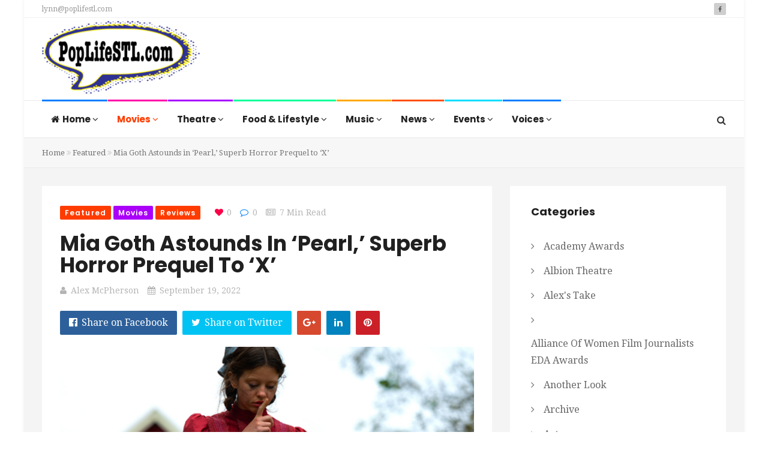

--- FILE ---
content_type: text/html; charset=UTF-8
request_url: https://poplifestl.com/mia-goth-astounds-in-pearl-superb-horror-prequel-to-x/
body_size: 17112
content:
<!DOCTYPE html>
<html lang="en-US" prefix="og: http://ogp.me/ns# fb: http://ogp.me/ns/fb#">
<head>
    <meta charset="UTF-8">
    <meta name="viewport" content="width=device-width, initial-scale=1">
    <meta http-equiv="X-UA-Compatible" content="IE=edge">
    <link rel="profile" href="https://gmpg.org/xfn/11">
    <link rel="pingback" href="https://poplifestl.com/xmlrpc.php">
    <title>Mia Goth Astounds in &#8216;Pearl,&#8217; Superb Horror Prequel to &#8216;X&#8217; &#8211; Pop Life STL</title>
<meta name='robots' content='max-image-preview:large' />
	<style>img:is([sizes="auto" i], [sizes^="auto," i]) { contain-intrinsic-size: 3000px 1500px }</style>
	<link rel='dns-prefetch' href='//www.googletagmanager.com' />
<link rel='dns-prefetch' href='//fonts.googleapis.com' />
<link rel='preconnect' href='https://fonts.gstatic.com' crossorigin />
<link rel="alternate" type="application/rss+xml" title="Pop Life STL &raquo; Feed" href="https://poplifestl.com/feed/" />
<link rel="alternate" type="application/rss+xml" title="Pop Life STL &raquo; Comments Feed" href="https://poplifestl.com/comments/feed/" />
<link rel="alternate" type="application/rss+xml" title="Pop Life STL &raquo; Mia Goth Astounds in &#8216;Pearl,&#8217; Superb Horror Prequel to &#8216;X&#8217; Comments Feed" href="https://poplifestl.com/mia-goth-astounds-in-pearl-superb-horror-prequel-to-x/feed/" />
<style id='wp-emoji-styles-inline-css' type='text/css'>

	img.wp-smiley, img.emoji {
		display: inline !important;
		border: none !important;
		box-shadow: none !important;
		height: 1em !important;
		width: 1em !important;
		margin: 0 0.07em !important;
		vertical-align: -0.1em !important;
		background: none !important;
		padding: 0 !important;
	}
</style>
<link rel='stylesheet' id='wp-block-library-css' href='https://poplifestl.com/wp-includes/css/dist/block-library/style.min.css' type='text/css' media='all' />
<style id='classic-theme-styles-inline-css' type='text/css'>
/*! This file is auto-generated */
.wp-block-button__link{color:#fff;background-color:#32373c;border-radius:9999px;box-shadow:none;text-decoration:none;padding:calc(.667em + 2px) calc(1.333em + 2px);font-size:1.125em}.wp-block-file__button{background:#32373c;color:#fff;text-decoration:none}
</style>
<style id='global-styles-inline-css' type='text/css'>
:root{--wp--preset--aspect-ratio--square: 1;--wp--preset--aspect-ratio--4-3: 4/3;--wp--preset--aspect-ratio--3-4: 3/4;--wp--preset--aspect-ratio--3-2: 3/2;--wp--preset--aspect-ratio--2-3: 2/3;--wp--preset--aspect-ratio--16-9: 16/9;--wp--preset--aspect-ratio--9-16: 9/16;--wp--preset--color--black: #000000;--wp--preset--color--cyan-bluish-gray: #abb8c3;--wp--preset--color--white: #ffffff;--wp--preset--color--pale-pink: #f78da7;--wp--preset--color--vivid-red: #cf2e2e;--wp--preset--color--luminous-vivid-orange: #ff6900;--wp--preset--color--luminous-vivid-amber: #fcb900;--wp--preset--color--light-green-cyan: #7bdcb5;--wp--preset--color--vivid-green-cyan: #00d084;--wp--preset--color--pale-cyan-blue: #8ed1fc;--wp--preset--color--vivid-cyan-blue: #0693e3;--wp--preset--color--vivid-purple: #9b51e0;--wp--preset--gradient--vivid-cyan-blue-to-vivid-purple: linear-gradient(135deg,rgba(6,147,227,1) 0%,rgb(155,81,224) 100%);--wp--preset--gradient--light-green-cyan-to-vivid-green-cyan: linear-gradient(135deg,rgb(122,220,180) 0%,rgb(0,208,130) 100%);--wp--preset--gradient--luminous-vivid-amber-to-luminous-vivid-orange: linear-gradient(135deg,rgba(252,185,0,1) 0%,rgba(255,105,0,1) 100%);--wp--preset--gradient--luminous-vivid-orange-to-vivid-red: linear-gradient(135deg,rgba(255,105,0,1) 0%,rgb(207,46,46) 100%);--wp--preset--gradient--very-light-gray-to-cyan-bluish-gray: linear-gradient(135deg,rgb(238,238,238) 0%,rgb(169,184,195) 100%);--wp--preset--gradient--cool-to-warm-spectrum: linear-gradient(135deg,rgb(74,234,220) 0%,rgb(151,120,209) 20%,rgb(207,42,186) 40%,rgb(238,44,130) 60%,rgb(251,105,98) 80%,rgb(254,248,76) 100%);--wp--preset--gradient--blush-light-purple: linear-gradient(135deg,rgb(255,206,236) 0%,rgb(152,150,240) 100%);--wp--preset--gradient--blush-bordeaux: linear-gradient(135deg,rgb(254,205,165) 0%,rgb(254,45,45) 50%,rgb(107,0,62) 100%);--wp--preset--gradient--luminous-dusk: linear-gradient(135deg,rgb(255,203,112) 0%,rgb(199,81,192) 50%,rgb(65,88,208) 100%);--wp--preset--gradient--pale-ocean: linear-gradient(135deg,rgb(255,245,203) 0%,rgb(182,227,212) 50%,rgb(51,167,181) 100%);--wp--preset--gradient--electric-grass: linear-gradient(135deg,rgb(202,248,128) 0%,rgb(113,206,126) 100%);--wp--preset--gradient--midnight: linear-gradient(135deg,rgb(2,3,129) 0%,rgb(40,116,252) 100%);--wp--preset--font-size--small: 13px;--wp--preset--font-size--medium: 20px;--wp--preset--font-size--large: 36px;--wp--preset--font-size--x-large: 42px;--wp--preset--spacing--20: 0.44rem;--wp--preset--spacing--30: 0.67rem;--wp--preset--spacing--40: 1rem;--wp--preset--spacing--50: 1.5rem;--wp--preset--spacing--60: 2.25rem;--wp--preset--spacing--70: 3.38rem;--wp--preset--spacing--80: 5.06rem;--wp--preset--shadow--natural: 6px 6px 9px rgba(0, 0, 0, 0.2);--wp--preset--shadow--deep: 12px 12px 50px rgba(0, 0, 0, 0.4);--wp--preset--shadow--sharp: 6px 6px 0px rgba(0, 0, 0, 0.2);--wp--preset--shadow--outlined: 6px 6px 0px -3px rgba(255, 255, 255, 1), 6px 6px rgba(0, 0, 0, 1);--wp--preset--shadow--crisp: 6px 6px 0px rgba(0, 0, 0, 1);}:where(.is-layout-flex){gap: 0.5em;}:where(.is-layout-grid){gap: 0.5em;}body .is-layout-flex{display: flex;}.is-layout-flex{flex-wrap: wrap;align-items: center;}.is-layout-flex > :is(*, div){margin: 0;}body .is-layout-grid{display: grid;}.is-layout-grid > :is(*, div){margin: 0;}:where(.wp-block-columns.is-layout-flex){gap: 2em;}:where(.wp-block-columns.is-layout-grid){gap: 2em;}:where(.wp-block-post-template.is-layout-flex){gap: 1.25em;}:where(.wp-block-post-template.is-layout-grid){gap: 1.25em;}.has-black-color{color: var(--wp--preset--color--black) !important;}.has-cyan-bluish-gray-color{color: var(--wp--preset--color--cyan-bluish-gray) !important;}.has-white-color{color: var(--wp--preset--color--white) !important;}.has-pale-pink-color{color: var(--wp--preset--color--pale-pink) !important;}.has-vivid-red-color{color: var(--wp--preset--color--vivid-red) !important;}.has-luminous-vivid-orange-color{color: var(--wp--preset--color--luminous-vivid-orange) !important;}.has-luminous-vivid-amber-color{color: var(--wp--preset--color--luminous-vivid-amber) !important;}.has-light-green-cyan-color{color: var(--wp--preset--color--light-green-cyan) !important;}.has-vivid-green-cyan-color{color: var(--wp--preset--color--vivid-green-cyan) !important;}.has-pale-cyan-blue-color{color: var(--wp--preset--color--pale-cyan-blue) !important;}.has-vivid-cyan-blue-color{color: var(--wp--preset--color--vivid-cyan-blue) !important;}.has-vivid-purple-color{color: var(--wp--preset--color--vivid-purple) !important;}.has-black-background-color{background-color: var(--wp--preset--color--black) !important;}.has-cyan-bluish-gray-background-color{background-color: var(--wp--preset--color--cyan-bluish-gray) !important;}.has-white-background-color{background-color: var(--wp--preset--color--white) !important;}.has-pale-pink-background-color{background-color: var(--wp--preset--color--pale-pink) !important;}.has-vivid-red-background-color{background-color: var(--wp--preset--color--vivid-red) !important;}.has-luminous-vivid-orange-background-color{background-color: var(--wp--preset--color--luminous-vivid-orange) !important;}.has-luminous-vivid-amber-background-color{background-color: var(--wp--preset--color--luminous-vivid-amber) !important;}.has-light-green-cyan-background-color{background-color: var(--wp--preset--color--light-green-cyan) !important;}.has-vivid-green-cyan-background-color{background-color: var(--wp--preset--color--vivid-green-cyan) !important;}.has-pale-cyan-blue-background-color{background-color: var(--wp--preset--color--pale-cyan-blue) !important;}.has-vivid-cyan-blue-background-color{background-color: var(--wp--preset--color--vivid-cyan-blue) !important;}.has-vivid-purple-background-color{background-color: var(--wp--preset--color--vivid-purple) !important;}.has-black-border-color{border-color: var(--wp--preset--color--black) !important;}.has-cyan-bluish-gray-border-color{border-color: var(--wp--preset--color--cyan-bluish-gray) !important;}.has-white-border-color{border-color: var(--wp--preset--color--white) !important;}.has-pale-pink-border-color{border-color: var(--wp--preset--color--pale-pink) !important;}.has-vivid-red-border-color{border-color: var(--wp--preset--color--vivid-red) !important;}.has-luminous-vivid-orange-border-color{border-color: var(--wp--preset--color--luminous-vivid-orange) !important;}.has-luminous-vivid-amber-border-color{border-color: var(--wp--preset--color--luminous-vivid-amber) !important;}.has-light-green-cyan-border-color{border-color: var(--wp--preset--color--light-green-cyan) !important;}.has-vivid-green-cyan-border-color{border-color: var(--wp--preset--color--vivid-green-cyan) !important;}.has-pale-cyan-blue-border-color{border-color: var(--wp--preset--color--pale-cyan-blue) !important;}.has-vivid-cyan-blue-border-color{border-color: var(--wp--preset--color--vivid-cyan-blue) !important;}.has-vivid-purple-border-color{border-color: var(--wp--preset--color--vivid-purple) !important;}.has-vivid-cyan-blue-to-vivid-purple-gradient-background{background: var(--wp--preset--gradient--vivid-cyan-blue-to-vivid-purple) !important;}.has-light-green-cyan-to-vivid-green-cyan-gradient-background{background: var(--wp--preset--gradient--light-green-cyan-to-vivid-green-cyan) !important;}.has-luminous-vivid-amber-to-luminous-vivid-orange-gradient-background{background: var(--wp--preset--gradient--luminous-vivid-amber-to-luminous-vivid-orange) !important;}.has-luminous-vivid-orange-to-vivid-red-gradient-background{background: var(--wp--preset--gradient--luminous-vivid-orange-to-vivid-red) !important;}.has-very-light-gray-to-cyan-bluish-gray-gradient-background{background: var(--wp--preset--gradient--very-light-gray-to-cyan-bluish-gray) !important;}.has-cool-to-warm-spectrum-gradient-background{background: var(--wp--preset--gradient--cool-to-warm-spectrum) !important;}.has-blush-light-purple-gradient-background{background: var(--wp--preset--gradient--blush-light-purple) !important;}.has-blush-bordeaux-gradient-background{background: var(--wp--preset--gradient--blush-bordeaux) !important;}.has-luminous-dusk-gradient-background{background: var(--wp--preset--gradient--luminous-dusk) !important;}.has-pale-ocean-gradient-background{background: var(--wp--preset--gradient--pale-ocean) !important;}.has-electric-grass-gradient-background{background: var(--wp--preset--gradient--electric-grass) !important;}.has-midnight-gradient-background{background: var(--wp--preset--gradient--midnight) !important;}.has-small-font-size{font-size: var(--wp--preset--font-size--small) !important;}.has-medium-font-size{font-size: var(--wp--preset--font-size--medium) !important;}.has-large-font-size{font-size: var(--wp--preset--font-size--large) !important;}.has-x-large-font-size{font-size: var(--wp--preset--font-size--x-large) !important;}
:where(.wp-block-post-template.is-layout-flex){gap: 1.25em;}:where(.wp-block-post-template.is-layout-grid){gap: 1.25em;}
:where(.wp-block-columns.is-layout-flex){gap: 2em;}:where(.wp-block-columns.is-layout-grid){gap: 2em;}
:root :where(.wp-block-pullquote){font-size: 1.5em;line-height: 1.6;}
</style>
<link rel='stylesheet' id='contact-form-7-css' href='https://poplifestl.com/wp-content/plugins/contact-form-7/includes/css/styles.css' type='text/css' media='all' />
<link rel='stylesheet' id='zilla-likes-css' href='https://poplifestl.com/wp-content/plugins/tt-plugin/inc/post-likes/styles/zilla-likes.css' type='text/css' media='all' />
<link rel='stylesheet' id='font-awesome-css' href='https://poplifestl.com/wp-content/themes/trendymag/css/font-awesome.min.css' type='text/css' media='all' />
<link rel='stylesheet' id='bootstrap-css' href='https://poplifestl.com/wp-content/themes/trendymag/css/bootstrap.min.css' type='text/css' media='all' />
<link rel='stylesheet' id='trendymag-plugins-css' href='https://poplifestl.com/wp-content/themes/trendymag/css/plugins.css' type='text/css' media='all' />
<link rel='stylesheet' id='trendymag-print-css' href='https://poplifestl.com/wp-content/themes/trendymag/css/print.css' type='text/css' media='print' />
<link rel='stylesheet' id='stylesheet-css' href='https://poplifestl.com/wp-content/themes/trendymag-child/style.css' type='text/css' media='all' />
<link rel='stylesheet' id='trendymag-custom-style-css' href='https://poplifestl.com/wp-content/themes/trendymag/custom-style.php' type='text/css' media='all' />
<link rel='stylesheet' id='trendymag-parent-style-css' href='https://poplifestl.com/wp-content/themes/trendymag/style.css' type='text/css' media='all' />
<link rel='stylesheet' id='trendymag-child-style-css' href='https://poplifestl.com/wp-content/themes/trendymag-child/style.css' type='text/css' media='all' />
<link rel='stylesheet' id='tt-trendyicon-css' href='https://poplifestl.com/wp-content/plugins/tt-plugin/css/trendyicon.css' type='text/css' media='all' />
<link rel='stylesheet' id='tt-style-css' href='https://poplifestl.com/wp-content/plugins/tt-plugin/css/style.css' type='text/css' media='all' />
<link rel="preload" as="style" href="https://fonts.googleapis.com/css?family=Droid%20Serif:400%7CPoppins:100,200,300,400,500,600,700,800,900,100italic,200italic,300italic,400italic,500italic,600italic,700italic,800italic,900italic&#038;display=swap" /><link rel="stylesheet" href="https://fonts.googleapis.com/css?family=Droid%20Serif:400%7CPoppins:100,200,300,400,500,600,700,800,900,100italic,200italic,300italic,400italic,500italic,600italic,700italic,800italic,900italic&#038;display=swap" media="print" onload="this.media='all'"><noscript><link rel="stylesheet" href="https://fonts.googleapis.com/css?family=Droid%20Serif:400%7CPoppins:100,200,300,400,500,600,700,800,900,100italic,200italic,300italic,400italic,500italic,600italic,700italic,800italic,900italic&#038;display=swap" /></noscript><script type="text/javascript" src="https://poplifestl.com/wp-includes/js/jquery/jquery.min.js" id="jquery-core-js"></script>
<script type="text/javascript" src="https://poplifestl.com/wp-includes/js/jquery/jquery-migrate.min.js" id="jquery-migrate-js"></script>
<script type="text/javascript" id="zilla-likes-js-extra">
/* <![CDATA[ */
var zilla_likes = {"ajaxurl":"https:\/\/poplifestl.com\/wp-admin\/admin-ajax.php"};
/* ]]> */
</script>
<script type="text/javascript" src="https://poplifestl.com/wp-content/plugins/tt-plugin/inc/post-likes/scripts/zilla-likes.js" id="zilla-likes-js"></script>

<!-- Google tag (gtag.js) snippet added by Site Kit -->
<!-- Google Analytics snippet added by Site Kit -->
<script type="text/javascript" src="https://www.googletagmanager.com/gtag/js?id=GT-MBH4H65V" id="google_gtagjs-js" async></script>
<script type="text/javascript" id="google_gtagjs-js-after">
/* <![CDATA[ */
window.dataLayer = window.dataLayer || [];function gtag(){dataLayer.push(arguments);}
gtag("set","linker",{"domains":["poplifestl.com"]});
gtag("js", new Date());
gtag("set", "developer_id.dZTNiMT", true);
gtag("config", "GT-MBH4H65V");
 window._googlesitekit = window._googlesitekit || {}; window._googlesitekit.throttledEvents = []; window._googlesitekit.gtagEvent = (name, data) => { var key = JSON.stringify( { name, data } ); if ( !! window._googlesitekit.throttledEvents[ key ] ) { return; } window._googlesitekit.throttledEvents[ key ] = true; setTimeout( () => { delete window._googlesitekit.throttledEvents[ key ]; }, 5 ); gtag( "event", name, { ...data, event_source: "site-kit" } ); }; 
/* ]]> */
</script>
<link rel="https://api.w.org/" href="https://poplifestl.com/wp-json/" /><link rel="alternate" title="JSON" type="application/json" href="https://poplifestl.com/wp-json/wp/v2/posts/5831" /><link rel="EditURI" type="application/rsd+xml" title="RSD" href="https://poplifestl.com/xmlrpc.php?rsd" />
<link rel="canonical" href="https://poplifestl.com/mia-goth-astounds-in-pearl-superb-horror-prequel-to-x/" />
<link rel="alternate" title="oEmbed (JSON)" type="application/json+oembed" href="https://poplifestl.com/wp-json/oembed/1.0/embed?url=https%3A%2F%2Fpoplifestl.com%2Fmia-goth-astounds-in-pearl-superb-horror-prequel-to-x%2F" />
<link rel="alternate" title="oEmbed (XML)" type="text/xml+oembed" href="https://poplifestl.com/wp-json/oembed/1.0/embed?url=https%3A%2F%2Fpoplifestl.com%2Fmia-goth-astounds-in-pearl-superb-horror-prequel-to-x%2F&#038;format=xml" />
<meta name="generator" content="Redux 4.5.8" /><meta property="fb:app_id" content="623007141830676"/><meta name="generator" content="Site Kit by Google 1.163.0" /><meta name="generator" content="Powered by WPBakery Page Builder - drag and drop page builder for WordPress."/>
<style type="text/css">.saboxplugin-wrap{-webkit-box-sizing:border-box;-moz-box-sizing:border-box;-ms-box-sizing:border-box;box-sizing:border-box;border:1px solid #eee;width:100%;clear:both;display:block;overflow:hidden;word-wrap:break-word;position:relative}.saboxplugin-wrap .saboxplugin-gravatar{float:left;padding:0 20px 20px 20px}.saboxplugin-wrap .saboxplugin-gravatar img{max-width:100px;height:auto;border-radius:0;}.saboxplugin-wrap .saboxplugin-authorname{font-size:18px;line-height:1;margin:20px 0 0 20px;display:block}.saboxplugin-wrap .saboxplugin-authorname a{text-decoration:none}.saboxplugin-wrap .saboxplugin-authorname a:focus{outline:0}.saboxplugin-wrap .saboxplugin-desc{display:block;margin:5px 20px}.saboxplugin-wrap .saboxplugin-desc a{text-decoration:underline}.saboxplugin-wrap .saboxplugin-desc p{margin:5px 0 12px}.saboxplugin-wrap .saboxplugin-web{margin:0 20px 15px;text-align:left}.saboxplugin-wrap .sab-web-position{text-align:right}.saboxplugin-wrap .saboxplugin-web a{color:#ccc;text-decoration:none}.saboxplugin-wrap .saboxplugin-socials{position:relative;display:block;background:#fcfcfc;padding:5px;border-top:1px solid #eee}.saboxplugin-wrap .saboxplugin-socials a svg{width:20px;height:20px}.saboxplugin-wrap .saboxplugin-socials a svg .st2{fill:#fff; transform-origin:center center;}.saboxplugin-wrap .saboxplugin-socials a svg .st1{fill:rgba(0,0,0,.3)}.saboxplugin-wrap .saboxplugin-socials a:hover{opacity:.8;-webkit-transition:opacity .4s;-moz-transition:opacity .4s;-o-transition:opacity .4s;transition:opacity .4s;box-shadow:none!important;-webkit-box-shadow:none!important}.saboxplugin-wrap .saboxplugin-socials .saboxplugin-icon-color{box-shadow:none;padding:0;border:0;-webkit-transition:opacity .4s;-moz-transition:opacity .4s;-o-transition:opacity .4s;transition:opacity .4s;display:inline-block;color:#fff;font-size:0;text-decoration:inherit;margin:5px;-webkit-border-radius:0;-moz-border-radius:0;-ms-border-radius:0;-o-border-radius:0;border-radius:0;overflow:hidden}.saboxplugin-wrap .saboxplugin-socials .saboxplugin-icon-grey{text-decoration:inherit;box-shadow:none;position:relative;display:-moz-inline-stack;display:inline-block;vertical-align:middle;zoom:1;margin:10px 5px;color:#444;fill:#444}.clearfix:after,.clearfix:before{content:' ';display:table;line-height:0;clear:both}.ie7 .clearfix{zoom:1}.saboxplugin-socials.sabox-colored .saboxplugin-icon-color .sab-twitch{border-color:#38245c}.saboxplugin-socials.sabox-colored .saboxplugin-icon-color .sab-behance{border-color:#003eb0}.saboxplugin-socials.sabox-colored .saboxplugin-icon-color .sab-deviantart{border-color:#036824}.saboxplugin-socials.sabox-colored .saboxplugin-icon-color .sab-digg{border-color:#00327c}.saboxplugin-socials.sabox-colored .saboxplugin-icon-color .sab-dribbble{border-color:#ba1655}.saboxplugin-socials.sabox-colored .saboxplugin-icon-color .sab-facebook{border-color:#1e2e4f}.saboxplugin-socials.sabox-colored .saboxplugin-icon-color .sab-flickr{border-color:#003576}.saboxplugin-socials.sabox-colored .saboxplugin-icon-color .sab-github{border-color:#264874}.saboxplugin-socials.sabox-colored .saboxplugin-icon-color .sab-google{border-color:#0b51c5}.saboxplugin-socials.sabox-colored .saboxplugin-icon-color .sab-html5{border-color:#902e13}.saboxplugin-socials.sabox-colored .saboxplugin-icon-color .sab-instagram{border-color:#1630aa}.saboxplugin-socials.sabox-colored .saboxplugin-icon-color .sab-linkedin{border-color:#00344f}.saboxplugin-socials.sabox-colored .saboxplugin-icon-color .sab-pinterest{border-color:#5b040e}.saboxplugin-socials.sabox-colored .saboxplugin-icon-color .sab-reddit{border-color:#992900}.saboxplugin-socials.sabox-colored .saboxplugin-icon-color .sab-rss{border-color:#a43b0a}.saboxplugin-socials.sabox-colored .saboxplugin-icon-color .sab-sharethis{border-color:#5d8420}.saboxplugin-socials.sabox-colored .saboxplugin-icon-color .sab-soundcloud{border-color:#995200}.saboxplugin-socials.sabox-colored .saboxplugin-icon-color .sab-spotify{border-color:#0f612c}.saboxplugin-socials.sabox-colored .saboxplugin-icon-color .sab-stackoverflow{border-color:#a95009}.saboxplugin-socials.sabox-colored .saboxplugin-icon-color .sab-steam{border-color:#006388}.saboxplugin-socials.sabox-colored .saboxplugin-icon-color .sab-user_email{border-color:#b84e05}.saboxplugin-socials.sabox-colored .saboxplugin-icon-color .sab-tumblr{border-color:#10151b}.saboxplugin-socials.sabox-colored .saboxplugin-icon-color .sab-twitter{border-color:#0967a0}.saboxplugin-socials.sabox-colored .saboxplugin-icon-color .sab-vimeo{border-color:#0d7091}.saboxplugin-socials.sabox-colored .saboxplugin-icon-color .sab-windows{border-color:#003f71}.saboxplugin-socials.sabox-colored .saboxplugin-icon-color .sab-whatsapp{border-color:#003f71}.saboxplugin-socials.sabox-colored .saboxplugin-icon-color .sab-wordpress{border-color:#0f3647}.saboxplugin-socials.sabox-colored .saboxplugin-icon-color .sab-yahoo{border-color:#14002d}.saboxplugin-socials.sabox-colored .saboxplugin-icon-color .sab-youtube{border-color:#900}.saboxplugin-socials.sabox-colored .saboxplugin-icon-color .sab-xing{border-color:#000202}.saboxplugin-socials.sabox-colored .saboxplugin-icon-color .sab-mixcloud{border-color:#2475a0}.saboxplugin-socials.sabox-colored .saboxplugin-icon-color .sab-vk{border-color:#243549}.saboxplugin-socials.sabox-colored .saboxplugin-icon-color .sab-medium{border-color:#00452c}.saboxplugin-socials.sabox-colored .saboxplugin-icon-color .sab-quora{border-color:#420e00}.saboxplugin-socials.sabox-colored .saboxplugin-icon-color .sab-meetup{border-color:#9b181c}.saboxplugin-socials.sabox-colored .saboxplugin-icon-color .sab-goodreads{border-color:#000}.saboxplugin-socials.sabox-colored .saboxplugin-icon-color .sab-snapchat{border-color:#999700}.saboxplugin-socials.sabox-colored .saboxplugin-icon-color .sab-500px{border-color:#00557f}.saboxplugin-socials.sabox-colored .saboxplugin-icon-color .sab-mastodont{border-color:#185886}.sabox-plus-item{margin-bottom:20px}@media screen and (max-width:480px){.saboxplugin-wrap{text-align:center}.saboxplugin-wrap .saboxplugin-gravatar{float:none;padding:20px 0;text-align:center;margin:0 auto;display:block}.saboxplugin-wrap .saboxplugin-gravatar img{float:none;display:inline-block;display:-moz-inline-stack;vertical-align:middle;zoom:1}.saboxplugin-wrap .saboxplugin-desc{margin:0 10px 20px;text-align:center}.saboxplugin-wrap .saboxplugin-authorname{text-align:center;margin:10px 0 20px}}body .saboxplugin-authorname a,body .saboxplugin-authorname a:hover{box-shadow:none;-webkit-box-shadow:none}a.sab-profile-edit{font-size:16px!important;line-height:1!important}.sab-edit-settings a,a.sab-profile-edit{color:#0073aa!important;box-shadow:none!important;-webkit-box-shadow:none!important}.sab-edit-settings{margin-right:15px;position:absolute;right:0;z-index:2;bottom:10px;line-height:20px}.sab-edit-settings i{margin-left:5px}.saboxplugin-socials{line-height:1!important}.rtl .saboxplugin-wrap .saboxplugin-gravatar{float:right}.rtl .saboxplugin-wrap .saboxplugin-authorname{display:flex;align-items:center}.rtl .saboxplugin-wrap .saboxplugin-authorname .sab-profile-edit{margin-right:10px}.rtl .sab-edit-settings{right:auto;left:0}img.sab-custom-avatar{max-width:75px;}.saboxplugin-wrap {margin-top:0px; margin-bottom:0px; padding: 0px 0px }.saboxplugin-wrap .saboxplugin-authorname {font-size:18px; line-height:25px;}.saboxplugin-wrap .saboxplugin-desc p, .saboxplugin-wrap .saboxplugin-desc {font-size:14px !important; line-height:21px !important;}.saboxplugin-wrap .saboxplugin-web {font-size:14px;}.saboxplugin-wrap .saboxplugin-socials a svg {width:18px;height:18px;}</style><style id="trendymag_theme_option-dynamic-css" title="dynamic-css" class="redux-options-output">body{background-color:#ffffff;background-repeat:no-repeat;background-attachment:fixed;background-position:center top;background-size:cover;}</style><noscript><style> .wpb_animate_when_almost_visible { opacity: 1; }</style></noscript>
<!-- START - Open Graph and Twitter Card Tags 3.3.5 -->
 <!-- Facebook Open Graph -->
  <meta property="og:locale" content="en_US"/>
  <meta property="og:site_name" content="Pop Life STL"/>
  <meta property="og:title" content="Mia Goth Astounds in &#039;Pearl,&#039; Superb Horror Prequel to &#039;X&#039;"/>
  <meta property="og:url" content="https://poplifestl.com/mia-goth-astounds-in-pearl-superb-horror-prequel-to-x/"/>
  <meta property="og:type" content="article"/>
  <meta property="og:description" content="By Alex McPherson



Bolstered by a towering performance from Mia Goth, director Ti West’s “Pearl” is a captivating, upsetting, and idiosyncratic horror drama that rivals the brilliance of “X” while standing on its own as a discomforting character study.



Described as a prequel to West’s “X,” rele"/>
  <meta property="og:image" content="https://poplifestl.com/wp-content/uploads/2022/09/pearl-image-2.png"/>
  <meta property="og:image:url" content="https://poplifestl.com/wp-content/uploads/2022/09/pearl-image-2.png"/>
  <meta property="og:image:secure_url" content="https://poplifestl.com/wp-content/uploads/2022/09/pearl-image-2.png"/>
  <meta property="article:published_time" content="2022-09-19T18:01:00-05:00"/>
  <meta property="article:modified_time" content="2022-09-21T23:26:56-05:00" />
  <meta property="og:updated_time" content="2022-09-21T23:26:56-05:00" />
  <meta property="article:section" content="Featured"/>
  <meta property="article:section" content="Movies"/>
  <meta property="article:section" content="Reviews"/>
 <!-- Google+ / Schema.org -->
 <!-- Twitter Cards -->
  <meta name="twitter:title" content="Mia Goth Astounds in &#039;Pearl,&#039; Superb Horror Prequel to &#039;X&#039;"/>
  <meta name="twitter:url" content="https://poplifestl.com/mia-goth-astounds-in-pearl-superb-horror-prequel-to-x/"/>
  <meta name="twitter:description" content="By Alex McPherson



Bolstered by a towering performance from Mia Goth, director Ti West’s “Pearl” is a captivating, upsetting, and idiosyncratic horror drama that rivals the brilliance of “X” while standing on its own as a discomforting character study.



Described as a prequel to West’s “X,” rele"/>
  <meta name="twitter:image" content="https://poplifestl.com/wp-content/uploads/2022/09/pearl-image-2.png"/>
  <meta name="twitter:card" content="summary_large_image"/>
  <meta name="twitter:creator" content="@kbrackett@msn.com"/>
 <!-- SEO -->
 <!-- Misc. tags -->
 <!-- is_singular -->
<!-- END - Open Graph and Twitter Card Tags 3.3.5 -->
	
</head>

<body data-rsssl=1 id="home" class="wp-singular post-template-default single single-post postid-5831 single-format-standard wp-embed-responsive wp-theme-trendymag wp-child-theme-trendymag-child has-header-search menu-colored-border footer-three group-blog has-site-logo has-mobile-logo box-layout wpb-js-composer js-comp-ver-6.1 vc_responsive" itemscope="itemscope" itemtype="https://schema.org/WebPage">
    
    <div id="wrapper">
        
        
<div class="header-wrapper navbar-fixed-top">
    
<div class="header-top-wrapper">
    <div class="container">
        <div class="row">
            <div class="col-md-12">
                <div class="header-top-contents">
                    <div class="contact-info-wrapper">

                                                
                                                
                                                    <div class="contact-info hidden-xs">
                                <ul>
 	<li><a href="/cdn-cgi/l/email-protection#b5d9ccdbdbf5c5dac5d9dcd3d0c6c1d99bd6dad8"><span class="__cf_email__" data-cfemail="dab6a3b4b49aaab5aab6b3bcbfa9aeb6f4b9b5b7">[email&#160;protected]</span></a></li>
</ul>                            </div>
                                            </div>

                                        
                                            <div class="social-links-wrap text-right pull-right">
                            
<div class="social-icon">
    <ul class="list-inline">
                        <li><a href="https://www.facebook.com/venhauscreative"><i class="fa fa-facebook"></i></a></li>
                </ul>
</div>                        </div> <!-- /social-links-wrap -->
                    
                                    </div>
            </div> <!-- .col-md-12 -->
        </div> <!-- .row -->
    </div> <!-- .container -->
</div> <!-- .header-top-wrapper -->
    <div class="brand-wrapper">
        <div class="container">

                            <div class="search-box-wrap visible-xs">
                    <div class="search-icon"></div>
                    <form role="search" method="get" id="searchform" class="search-form" action="https://poplifestl.com/">
        <input type="text" class="form-control" value="" name="s" id="s" placeholder="Search"/>
        <button type="submit"><i class="fa fa-search"></i></button>
        <input type="hidden" value="post" name="post_type" />
    </form>                </div>
            
            <button type="button" class="navbar-toggle">
                <span class="icon-bar"></span>
                <span class="icon-bar"></span>
                <span class="icon-bar"></span>
            </button>

            <div class="row">
                <div class="col-sm-3 clearfix">
                    <div class="navbar-brand">
                        <h1>
                            
<a href="https://poplifestl.com/" title="Pop Life STL">
    
        <img class="site-logo hidden-xs" src="https://poplifestl.com/wp-content/uploads/2018/07/PopLifeSTL_logo_150pdi-e1580434577256.png" data-at2x="https://poplifestl.com/wp-content/uploads/2020/01/PopLifeSTL_logo.png" alt="Pop Life STL"/>

        <img class="site-logo visible-xs" src="https://poplifestl.com/wp-content/uploads/2018/07/PopLifeSTL_logo_150pdi-e1580434577256.png" data-at2x="https://poplifestl.com/wp-content/uploads/2020/01/PopLifeSTL_logo.png" alt="Pop Life STL"/>
        
        
                    
    </a>                        </h1>
                    </div> <!-- .navbar-brand -->
                </div>
                <div class="col-sm-9">
                                    </div> <!-- .col-sm-9 -->
            </div> <!-- .row -->
        </div> <!-- .container -->
    </div>

    <nav class="navbar navbar-default">
        <div class="menu-close visible-xs"><i class="fa fa-times"></i></div>
        <div class="main-menu-wrapper clearfix">
            <div class="container">
                                    <div class="search-box-wrap pull-right hidden-sm hidden-xs">
                        <div class="search-icon"></div>
                        <form role="search" method="get" id="searchform" class="search-form" action="https://poplifestl.com/">
        <input type="text" class="form-control" value="" name="s" id="s" placeholder="Search"/>
        <button type="submit"><i class="fa fa-search"></i></button>
        <input type="hidden" value="post" name="post_type" />
    </form>                    </div>
                                
                <div class="main-menu">
                    <ul id="menu-primary-menu" class="menu nav navbar-nav"><li id="menu-item-333" class="menu-item menu-item-type-post_type menu-item-object-page menu-item-home menu-item-333  has-mega-menu has-mega-menu has-menu-child"><a title="Home" href="https://poplifestl.com/"><i class="fa fa-home"></i>Home <span class="fa fa-angle-down dropdown-menu-trigger" data-toggle="collapse" data-target=".dropdown-menu-333" aria-expanded="false"></span></a><div class="megamenu-wrapper collapse dropdown-menu-333 menu-item-2246 menu-item-depth-0">
</div>
</li>
<li id="menu-item-522" class="menu-item menu-item-type-taxonomy menu-item-object-category current-post-ancestor current-menu-parent current-post-parent menu-item-522  has-mega-menu has-mega-menu has-menu-child"><a title="Movies" href="https://poplifestl.com/category/movies/">Movies <span class="fa fa-angle-down dropdown-menu-trigger" data-toggle="collapse" data-target=".dropdown-menu-522" aria-expanded="false"></span></a><div class="megamenu-wrapper collapse dropdown-menu-522 menu-item-2246 menu-item-depth-0">
</div>
</li>
<li id="menu-item-523" class="menu-item menu-item-type-taxonomy menu-item-object-category menu-item-523  has-mega-menu has-mega-menu has-menu-child"><a title="Theatre" href="https://poplifestl.com/category/theatre/">Theatre <span class="fa fa-angle-down dropdown-menu-trigger" data-toggle="collapse" data-target=".dropdown-menu-523" aria-expanded="false"></span></a><div class="megamenu-wrapper collapse dropdown-menu-523 menu-item-2246 menu-item-depth-0">
</div>
</li>
<li id="menu-item-4769" class="menu-item menu-item-type-taxonomy menu-item-object-category menu-item-4769  has-mega-menu has-mega-menu has-menu-child"><a title="Food &amp; Lifestyle" href="https://poplifestl.com/category/lifestyle/">Food &#038; Lifestyle <span class="fa fa-angle-down dropdown-menu-trigger" data-toggle="collapse" data-target=".dropdown-menu-4769" aria-expanded="false"></span></a><div class="megamenu-wrapper collapse dropdown-menu-4769 menu-item-2246 menu-item-depth-0">
</div>
</li>
<li id="menu-item-4770" class="menu-item menu-item-type-taxonomy menu-item-object-category menu-item-4770  has-mega-menu has-mega-menu has-menu-child"><a title="Music" href="https://poplifestl.com/category/music/">Music <span class="fa fa-angle-down dropdown-menu-trigger" data-toggle="collapse" data-target=".dropdown-menu-4770" aria-expanded="false"></span></a><div class="megamenu-wrapper collapse dropdown-menu-4770 menu-item-2246 menu-item-depth-0">
</div>
</li>
<li id="menu-item-567" class="menu-item menu-item-type-taxonomy menu-item-object-category menu-item-567  has-mega-menu has-mega-menu has-menu-child"><a title="News" href="https://poplifestl.com/category/news/">News <span class="fa fa-angle-down dropdown-menu-trigger" data-toggle="collapse" data-target=".dropdown-menu-567" aria-expanded="false"></span></a><div class="megamenu-wrapper collapse dropdown-menu-567 menu-item-2246 menu-item-depth-0">
</div>
</li>
<li id="menu-item-524" class="menu-item menu-item-type-taxonomy menu-item-object-category menu-item-524  has-mega-menu has-mega-menu has-menu-child"><a title="Events" href="https://poplifestl.com/category/events/">Events <span class="fa fa-angle-down dropdown-menu-trigger" data-toggle="collapse" data-target=".dropdown-menu-524" aria-expanded="false"></span></a><div class="megamenu-wrapper collapse dropdown-menu-524 menu-item-2246 menu-item-depth-0">
</div>
</li>
<li id="menu-item-12571" class="menu-item menu-item-type-taxonomy menu-item-object-category menu-item-12571  has-mega-menu has-mega-menu has-menu-child"><a title="Voices" href="https://poplifestl.com/category/voices/">Voices <span class="fa fa-angle-down dropdown-menu-trigger" data-toggle="collapse" data-target=".dropdown-menu-12571" aria-expanded="false"></span></a><div class="megamenu-wrapper collapse dropdown-menu-12571 menu-item-2246 menu-item-depth-0">
</div>
</li>
</ul>                </div>
            </div><!-- .container-->
        </div> <!-- /navbar-collapse -->
    </nav>

    </div> <!-- .header-wrapper -->
        <div id="page-content-wrapper">
        

<!--page title start-->
<section class="page-title single-page-title" role="banner">
    <div class="container">
                <div class="tt-breadcrumb">
                    <ul class="breadcrumb">
            <li>
                <a href="https://poplifestl.com">Home</a>
            </li>
            <li class="active">
                                <a href="https://poplifestl.com/category/featured/">Featured</a> <span class="raquo"> <i class="fa fa-angle-double-right"></i></span> Mia Goth Astounds in &#8216;Pearl,&#8217; Superb Horror Prequel to &#8216;X&#8217;                  
            </li>
        </ul>
            </div>
    </div><!-- .container -->
</section> <!-- page-title --><div class="news-wrapper content-wrapper single-news single-default">
    <div class="container">
        <div class="row">
            <div class="sidebar-sticky col-md-8 col-sm-12">
                <div id="main" class="posts-content" role="main">
                    
<article id="post-5831" class="post-wrapper post-5831 post type-post status-publish format-standard has-post-thumbnail hentry category-featured category-movies category-reviews tag-alex-mcpherson tag-david-corenswet tag-emma-jenkins-purro tag-matthew-sunderland tag-pearl tag-tandi-wright tag-ti-west" itemscope itemtype="https://schema.org/Article">
    <header class="featured-wrapper">
        <div class="entry-meta">
            <ul class="list-inline">
                <li><span class="posted-in">            <a class="featured" href="https://poplifestl.com/category/featured/" rel="category tag" style="">Featured</a>
                    <a class="movies" href="https://poplifestl.com/category/movies/" rel="category tag" style="background-color: #aa00f9">Movies</a>
                    <a class="reviews" href="https://poplifestl.com/category/reviews/" rel="category tag" style="">Reviews</a>
        </span></li>
                <li>
                                            <span class="right"><a href="#" class="zilla-likes" id="zilla-likes-5831" title="Like this"><span class="zilla-likes-count">0</span> <span class="zilla-likes-postfix"></span></a></span>
                                    </li>
                <li>
                    <span class="post-comments-number">
                        <i class="fa fa-comment-o"></i><a href="https://poplifestl.com/mia-goth-astounds-in-pearl-superb-horror-prequel-to-x/#respond">0</a>                    </span>
                </li>
                <li><span><i class="fa fa-newspaper-o"></i>7 min read</span></li>
            </ul>
        </div>

        <div class="entry-header">
            <h2 class="entry-title">Mia Goth Astounds in &#8216;Pearl,&#8217; Superb Horror Prequel to &#8216;X&#8217;</h2>
        </div><!-- /.entry-header -->
        
        
        <ul class="entry-meta list-inline clearfix">
                            <li>
                    <span class="author vcard">
                        <i class="fa fa-user"></i><a class="url fn n" href="https://poplifestl.com/author/alex/">Alex McPherson</a>                    </span>
                </li>
            
                            <li>
                    <i class="fa fa-calendar"></i><a href="https://poplifestl.com/mia-goth-astounds-in-pearl-superb-horror-prequel-to-x/" rel="bookmark">September 19, 2022</a>
                </li>
            
                    </ul>
    
        
<div class="post-share">
	<ul class="list-inline">
					<!--Facebook-->
			<li>
				<a class="facebook large-btn" href="//www.facebook.com/sharer.php?u=https%3A%2F%2Fpoplifestl.com%2Fmia-goth-astounds-in-pearl-superb-horror-prequel-to-x%2F&amp;t=Mia%20Goth%20Astounds%20in%20%26%238216%3BPearl%2C%26%238217%3B%20Superb%20Horror%20Prequel%20to%20%26%238216%3BX%26%238217%3B" title="Share on Facebook!" target="_blank"><i class="fa fa-facebook-official"></i><span>Share on Facebook</span></a>
			</li>
		
					<!--Twitter-->
			<li>
				<a class="twitter large-btn" href="//twitter.com/home?status=Reading%3A%20https%3A%2F%2Fpoplifestl.com%2Fmia-goth-astounds-in-pearl-superb-horror-prequel-to-x%2F" title="Share on Twitter!" target="_blank"><i class="fa fa-twitter"></i><span>Share on Twitter</span></a>
			</li>
		
					<!--Google Plus-->
			<li>
				<a class="google-plus" href="//plus.google.com/share?url=https%3A%2F%2Fpoplifestl.com%2Fmia-goth-astounds-in-pearl-superb-horror-prequel-to-x%2F" title="Share on Google+!" target="_blank"><i class="fa fa-google-plus"></i></a>
			</li>
		
					<!--Linkedin-->
			<li>
				<a class="linkedin" href="//www.linkedin.com/shareArticle?url=https%3A%2F%2Fpoplifestl.com%2Fmia-goth-astounds-in-pearl-superb-horror-prequel-to-x%2F&amp;mini=true&amp;title=Mia%20Goth%20Astounds%20in%20%26%238216%3BPearl%2C%26%238217%3B%20Superb%20Horror%20Prequel%20to%20%26%238216%3BX%26%238217%3B" title="Share on Linkedin!" target="_blank"><i class="fa fa-linkedin"></i></a>
			</li>
		
					<li>
				<a class="pinterest" href="https://pinterest.com/pin/create/button/?url=https%3A%2F%2Fpoplifestl.com%2Fmia-goth-astounds-in-pearl-superb-horror-prequel-to-x%2F&media=https://poplifestl.com/wp-content/uploads/2022/09/pearl-image-2.png" title="Share on Pinterest!" rel="nofollow" target="_blank"><i class="fa fa-pinterest"></i></a>
			</li>
		
		
		
		
			</ul>
</div> <!-- .post-share -->
            
                    <div class="post-thumbnail">
                <img width="750" height="350" src="https://poplifestl.com/wp-content/uploads/2022/09/pearl-image-2-750x350.png" class="img-responsive wp-post-image" alt="Mia Goth Astounds in &#8216;Pearl,&#8217; Superb Horror Prequel to &#8216;X&#8217;" decoding="async" fetchpriority="high" />                            </div><!-- .post-thumbnail -->
            </header><!-- /.featured-wrapper -->
    
    <div class="blog-content">
        <div class="entry-content">
            
<p>By Alex McPherson</p>



<p>Bolstered by a towering performance from Mia Goth, director Ti West’s “Pearl” is a captivating, upsetting, and idiosyncratic horror drama that rivals the brilliance of “X” while standing on its own as a discomforting character study.</p>



<p>Described as a prequel to West’s “X,” released this spring, “Pearl” takes place in rural Texas during the height of the 1918 Spanish Flu epidemic. A young woman named Pearl (Goth) lives on a homestead with her domineering mother, Ruth (Tandi Wright), and her ailing father (Matthew Sunderland), who cannot move or speak and requires constant attention. Pearl’s husband, Howard, is overseas fighting in the first World War, leaving Pearl confined to the farm with only cows, geese, and one very hungry reptile to keep her company. She dreams of becoming a movie star and leaving her former life behind to chase fame and glory, to Ruth’s disdain.&nbsp;</p>



<p>But all’s not well in paradise. During the film’s hyper-stylized introduction — complete with a sweeping orchestral score, title cards, and camerawork showcasing an idyllic environment bursting with vivid colors with the sun beaming above (the same farm from “X,” in fact, immediately prompting uneasiness) — Pearl dances before an audience of farm animals… only to be interrupted by a goose who waddles into the barn. She calmly stabs it with a pitchfork and feeds it to her “pet” crocodile in the nearby swamp, as one does.</p>



<p>Not allowed to leave the farm, except to pick up medicine for her father, Pearl nevertheless stops by the cinema in town and becomes enraptured by the dancers on screen. She bumps into the charismatic yet manipulative projectionist (David Corenswet), who insists that she’s got what it takes to be up there one day. Pearl’s sister-in-law, Misty (Emma Jenkins-Purro), stops by with her mother to drop off a roast suckling pig — which Ruth refuses to accept, leaving the gnats to consume it on the front porch — and informs Pearl of tryouts for a local dancing troupe, potentially giving her the chance to finally prove her talent. With her heart racing and Ruth growing increasingly hostile, tensions continue to escalate, reaching a fever pitch that results in copious amounts of blood, sweat, and tears, as Pearl most certainly will <em>not</em> take no for an answer.&nbsp;</p>



<p>Eschewing the throwback ‘70s thrills of “X,” “Pearl” works as a poignant, legitimately disturbing drama, where viewers are encouraged to understand what drives its troubled heroine to murder, all while encountering three-dimensional characters that live and die in shades of gray (and red).</p>



<p>From the very beginning, West establishes an off-kilter world of juxtaposition and the harmless-turned-sinister. “Pearl” resembles a technicolor dreamscape popping with color and warm hues, belying a dark heart — grafting grotesque displays of violence, mental illness, and the absolute darkest humor onto bucolic surroundings. The glossy haze of Old Hollywood combines with sparkles of Pearl’s demented edges — lurid fever-dream hallucinations, victims’ faces reappearing unexpectedly — to chilling effect.</p>



<p>The true star of “Pearl,” though, is Goth (also a producer and co-writer), who imbues a devastating sense of humanity into the character — everything always seems genuine, from heartbreak to fearsome outbursts. Pearl, despite her exaggerated actions, still feels like a grounded human being, held back by her parents and destructive proclivities, attempting to seize a moment to break free from her restrictive world and essentially be reborn. Goth is astonishing, conjuring feelings of sorrow and disquietude in equal measure. One six-minute-plus monologue near the finale, for example, is one of the best acting showcases of 2022 thus far. Viewers witness Pearl experience an unpredictable storm of emotions, emerging as broken and as frightening as ever. Indeed, West isn’t afraid to plant the camera for extended dialogue-driven scenes, where viewers observe her transformation from jovial and upbeat to hurt and volatile first-hand. It’s both dreadfully suspenseful and darkly funny.&nbsp;</p>



<p>The side characters are also given unexpected depth. Ruth, a German immigrant who’s had to sacrifice to provide for the family (caring for her sick husband, who she can never abandon, and guarding against the virus raging everywhere), is weathered by trauma — projecting her insecurities onto Pearl, while also being unsure how to ultimately keep her under control. One fraught dinner sequence in particular, largely lit by flashes of lightning, positions her as a villain — yet, here, again, “Pearl” eerily subverts expectations by putting us in Pearl’s headspace and breaking with a thornier reality.&nbsp;</p>



<p>Sunderland does so much with his eyes alone as Pearl’s father — a man imprisoned by illness, unwillingly trapping others to be guardians, and existing at the whims of their crumbling psyches. Jenkins-Purro is similarly strong as Misty, a poor soul too naive and clueless for her own good. Corenswet brings both a charm and sly malevolence to the unnamed projectionist with questionable intentions.</p>



<p>Like with “X,” West interrogates ideas of how ambition, youth, and delusion can warp and fragment, as well as the connection between sex and violence. Sex becomes another facet of Pearl’s extreme rebellion against her “world” and everyone within it, paired with vicious carnage.</p>



<p>Although the last moments leave a few too many unanswered questions, “Pearl” is brilliant for its empathy, scares, stylization, and top-notch acting all around. It’s a different beast than “X,” but even more memorable, and I can’t wait to see how this trilogy concludes.</p>



<figure class="wp-block-image size-large"><img decoding="async" width="1024" height="538" src="https://www.poplifestl.com/wp-content/uploads/2022/09/Mia-Goth-as-Pearl-1024x538.jpg" alt="" class="wp-image-5842" srcset="https://poplifestl.com/wp-content/uploads/2022/09/Mia-Goth-as-Pearl-1024x538.jpg 1024w, https://poplifestl.com/wp-content/uploads/2022/09/Mia-Goth-as-Pearl-300x158.jpg 300w, https://poplifestl.com/wp-content/uploads/2022/09/Mia-Goth-as-Pearl-768x403.jpg 768w, https://poplifestl.com/wp-content/uploads/2022/09/Mia-Goth-as-Pearl-1140x599.jpg 1140w, https://poplifestl.com/wp-content/uploads/2022/09/Mia-Goth-as-Pearl.jpg 1200w" sizes="(max-width: 1024px) 100vw, 1024px" /><figcaption>Mia Goth as &#8220;Pearl&#8221;</figcaption></figure>



<p><em>&#8220;Pearl&#8221; is a 2022 horror movie directed by Ti West and starring Mia Goth, Matthew Sunderland, David Corenswet, Tandi Wright, and Emma Jenkins-Purro. It is rated R for some strong violence, gore, strong sexual content and graphic nudity and runtime is  ` hour, 43 minutes. It opened in theaters on Sept. 16. Alex&#8217;s Grade: A+ </em></p>
<div id="wpdevar_comment_1" style="width:100%;text-align:left;">
		<span style="padding: 10px;font-size:15px;font-family:Arial,Helvetica Neue,Helvetica,sans-serif;color:#000000;">Facebook Comments</span>
		<div class="fb-comments" data-href="https://poplifestl.com/mia-goth-astounds-in-pearl-superb-horror-prequel-to-x/" data-order-by="social" data-numposts="5" data-width="100%" style="display:block;"></div></div><style>#wpdevar_comment_1 span,#wpdevar_comment_1 iframe{width:100% !important;} #wpdevar_comment_1 iframe{max-height: 100% !important;}</style><div class="saboxplugin-wrap" itemtype="http://schema.org/Person" itemscope itemprop="author"><div class="saboxplugin-tab"><div class="saboxplugin-gravatar"><img alt='Alex McPherson' src='https://secure.gravatar.com/avatar/8ff93982589cffaee0412ea765b2be9fa583704a9afd1475ac93f0b22560faf7?s=100&#038;d=mm&#038;r=g' srcset='https://secure.gravatar.com/avatar/8ff93982589cffaee0412ea765b2be9fa583704a9afd1475ac93f0b22560faf7?s=200&#038;d=mm&#038;r=g 2x' class='avatar avatar-100 photo' height='100' width='100' itemprop="image"/></div><div class="saboxplugin-authorname"><a href="https://poplifestl.com/author/alex/" class="vcard author" rel="author"><span class="fn">Alex McPherson</span></a></div><div class="saboxplugin-desc"><div itemprop="description"><p>Alex McPherson is an unabashed pop culture nerd and a member of the St. Louis Film Critics Association.</p>
</div></div><div class="clearfix"></div></div></div>        </div><!-- .entry-content -->
    </div><!-- /.blog-content -->

    
<div class="post-share">
	<ul class="list-inline">
					<!--Facebook-->
			<li>
				<a class="facebook large-btn" href="//www.facebook.com/sharer.php?u=https%3A%2F%2Fpoplifestl.com%2Fmia-goth-astounds-in-pearl-superb-horror-prequel-to-x%2F&amp;t=Mia%20Goth%20Astounds%20in%20%26%238216%3BPearl%2C%26%238217%3B%20Superb%20Horror%20Prequel%20to%20%26%238216%3BX%26%238217%3B" title="Share on Facebook!" target="_blank"><i class="fa fa-facebook-official"></i><span>Share on Facebook</span></a>
			</li>
		
					<!--Twitter-->
			<li>
				<a class="twitter large-btn" href="//twitter.com/home?status=Reading%3A%20https%3A%2F%2Fpoplifestl.com%2Fmia-goth-astounds-in-pearl-superb-horror-prequel-to-x%2F" title="Share on Twitter!" target="_blank"><i class="fa fa-twitter"></i><span>Share on Twitter</span></a>
			</li>
		
					<!--Google Plus-->
			<li>
				<a class="google-plus" href="//plus.google.com/share?url=https%3A%2F%2Fpoplifestl.com%2Fmia-goth-astounds-in-pearl-superb-horror-prequel-to-x%2F" title="Share on Google+!" target="_blank"><i class="fa fa-google-plus"></i></a>
			</li>
		
					<!--Linkedin-->
			<li>
				<a class="linkedin" href="//www.linkedin.com/shareArticle?url=https%3A%2F%2Fpoplifestl.com%2Fmia-goth-astounds-in-pearl-superb-horror-prequel-to-x%2F&amp;mini=true&amp;title=Mia%20Goth%20Astounds%20in%20%26%238216%3BPearl%2C%26%238217%3B%20Superb%20Horror%20Prequel%20to%20%26%238216%3BX%26%238217%3B" title="Share on Linkedin!" target="_blank"><i class="fa fa-linkedin"></i></a>
			</li>
		
					<li>
				<a class="pinterest" href="https://pinterest.com/pin/create/button/?url=https%3A%2F%2Fpoplifestl.com%2Fmia-goth-astounds-in-pearl-superb-horror-prequel-to-x%2F&media=https://poplifestl.com/wp-content/uploads/2022/09/pearl-image-2.png" title="Share on Pinterest!" rel="nofollow" target="_blank"><i class="fa fa-pinterest"></i></a>
			</li>
		
		
		
		
			</ul>
</div> <!-- .post-share -->

    <footer class="entry-footer clearfix">
        <div class="post-tags">
                                <span class="tags-links">
                        <i class="fa fa-tag"></i><a href="https://poplifestl.com/tag/alex-mcpherson/" rel="tag">Alex McPherson</a>, <a href="https://poplifestl.com/tag/david-corenswet/" rel="tag">David Corenswet</a>, <a href="https://poplifestl.com/tag/emma-jenkins-purro/" rel="tag">Emma Jenkins-Purro</a>, <a href="https://poplifestl.com/tag/matthew-sunderland/" rel="tag">Matthew Sunderland</a>, <a href="https://poplifestl.com/tag/pearl/" rel="tag">Pearl</a>, <a href="https://poplifestl.com/tag/tandi-wright/" rel="tag">Tandi Wright</a>, <a href="https://poplifestl.com/tag/ti-west/" rel="tag">Ti West</a>                    </span>
                        </div> <!-- .post-tags -->

        <span style="display: none;" itemprop="author" itemscope itemtype="https://schema.org/Person"><meta itemprop="name" content="Alex McPherson"></span><meta itemprop="datePublished" content="2022-09-19T18:01:00+00:00"><meta itemprop="dateModified" content="2022-09-21T23:26:56-05:00"><meta itemscope itemprop="mainEntityOfPage" itemType="https://schema.org/WebPage" itemid="https://poplifestl.com/mia-goth-astounds-in-pearl-superb-horror-prequel-to-x/"/><span style="display: none;" itemprop="publisher" itemscope itemtype="https://schema.org/Organization"><span style="display: none;" itemprop="logo" itemscope itemtype="https://schema.org/ImageObject"><meta itemprop="url" content="https://poplifestl.com/wp-content/uploads/2018/07/PopLifeSTL_logo_150pdi-e1580434577256.png"></span><meta itemprop="name" content="Pop Life STL"></span><meta itemprop="headline " content="Mia Goth Astounds in &#8216;Pearl,&#8217; Superb Horror Prequel to &#8216;X&#8217;"><span style="display: none;" itemprop="image" itemscope itemtype="https://schema.org/ImageObject"><meta itemprop="url" content="https://poplifestl.com/wp-content/uploads/2022/09/pearl-image-2.png"><meta itemprop="width" content="1098"><meta itemprop="height" content="628"></span>    </footer>
</article>


<div class="post-author">
    <div class="media">
        <div class="media-left">
                        <a href="https://poplifestl.com/author/alex/" class="media-object">
                <img alt='' src='https://secure.gravatar.com/avatar/8ff93982589cffaee0412ea765b2be9fa583704a9afd1475ac93f0b22560faf7?s=110&#038;d=mm&#038;r=g' srcset='https://secure.gravatar.com/avatar/8ff93982589cffaee0412ea765b2be9fa583704a9afd1475ac93f0b22560faf7?s=220&#038;d=mm&#038;r=g 2x' class='avatar avatar-110 photo' height='110' width='110' loading='lazy' decoding='async'/>            </a>
        </div>
        
        <div class="media-body">
            <div class="author-info">
                <h3><a href="https://poplifestl.com/author/alex/">Alex McPherson</a></h3>
                <span class="post-count">Total Post: <a href="https://poplifestl.com/author/alex/">161</a></span>
                <p>Alex McPherson is an unabashed pop culture nerd and a member of the St. Louis Film Critics Association.</p>

                
            </div>
        </div>
    </div> <!-- .media -->
</div> <!-- .post-author -->
                <nav class="single-post-navigation" role="navigation">
            <div class="row">
                                    <!-- Previous Post -->
                    <div class="col-sm-6 col-xs-12">
                        <div class="previous-post-link">
                            <span class="previous"><a href="https://poplifestl.com/hard-bop-messengers-play-tunes-to-remember-in-live-at-the-last-hotel/" rel="prev"><i class="fa fa-angle-double-left" aria-hidden="true"></i>Previous Post</a></span>
                            <h3 class="entry-title">
                                <a href="https://poplifestl.com/hard-bop-messengers-play-tunes-to-remember-in-live-at-the-last-hotel/">Hard Bop Messengers Play Tunes to Remember in &#8216;Live At the Last Hotel&#8217;</a>
                            </h3>
                        </div>
                    </div>
                                
                                    <!-- Next Post -->
                    <div class="col-sm-6 col-xs-12 pull-right">
                        <div class="next-post-link">
                            <span class="next"><a href="https://poplifestl.com/st-louis-symphony-orchestra-the-muny-pay-tribute-to-sondheim/" rel="next">Next Post<i class="fa fa-angle-double-right" aria-hidden="true"></i></a></span>                            <h3 class="entry-title">
                                <a href="https://poplifestl.com/st-louis-symphony-orchestra-the-muny-pay-tribute-to-sondheim/">St. Louis Symphony Orchestra And The Muny Pay Tribute to Sondheim</a>
                            </h3>
                        </div>
                    </div>
                            </div> <!-- .row -->
        </nav> <!-- .single-post-navigation -->
            <div id="comments" class="comments-wrapper">

	<div id="wpdevar_comment_2" style="width:100%;text-align:left;">
		<span style="padding: 10px;font-size:22px;font-family:monospace;color:#000000;">Facebook Comment</span>
		<div class="fb-comments" data-href="http://$currenturl" data-order-by="social" data-numposts="3" data-width="100%" style="display:block;"></div></div><style>#wpdevar_comment_2 span,#wpdevar_comment_2 iframe{width:100% !important;} #wpdevar_comment_2 iframe{max-height: 100% !important;}</style>
</div><!-- /#comments -->                </div> <!-- .posts-content -->
            </div> <!-- col-## -->
            
            <!-- Sidebar -->   
                <div class="sidebar-sticky col-md-4 col-sm-12">
        <div class="tt-sidebar-wrapper right-sidebar" role="complementary">
            <div id="categories-2" class="widget widget_categories"><h3 class="widget-title">Categories</h3>
			<ul>
					<li class="cat-item cat-item-6900"><a href="https://poplifestl.com/category/awards/academy-awards/">Academy Awards</a>
</li>
	<li class="cat-item cat-item-8675"><a href="https://poplifestl.com/category/theatre/albion-theatre/">Albion Theatre</a>
</li>
	<li class="cat-item cat-item-10253"><a href="https://poplifestl.com/category/movies/alexs-take/">Alex&#039;s Take</a>
</li>
	<li class="cat-item cat-item-8452"><a href="https://poplifestl.com/category/awards/alliance-of-women-film-journalists-eda-awards/">Alliance of Women Film Journalists EDA Awards</a>
</li>
	<li class="cat-item cat-item-4542"><a href="https://poplifestl.com/category/movies/another-look/">Another Look</a>
</li>
	<li class="cat-item cat-item-21"><a href="https://poplifestl.com/category/archive/">Archive</a>
</li>
	<li class="cat-item cat-item-7016"><a href="https://poplifestl.com/category/art/">Art</a>
</li>
	<li class="cat-item cat-item-6934"><a href="https://poplifestl.com/category/arts-for-life/">Arts For Life</a>
</li>
	<li class="cat-item cat-item-7781"><a href="https://poplifestl.com/category/attractions/">Attractions</a>
</li>
	<li class="cat-item cat-item-4245"><a href="https://poplifestl.com/category/awards/">Awards</a>
</li>
	<li class="cat-item cat-item-8109"><a href="https://poplifestl.com/category/theatre/black-mirror-theatre-company/">Black Mirror Theatre Company</a>
</li>
	<li class="cat-item cat-item-6738"><a href="https://poplifestl.com/category/books/">Books</a>
</li>
	<li class="cat-item cat-item-5361"><a href="https://poplifestl.com/category/cabaret/">Cabaret</a>
</li>
	<li class="cat-item cat-item-5349"><a href="https://poplifestl.com/category/charity/">Charity</a>
</li>
	<li class="cat-item cat-item-7415"><a href="https://poplifestl.com/category/cinema-st-louis/">Cinema St Louis</a>
</li>
	<li class="cat-item cat-item-1366"><a href="https://poplifestl.com/category/columns/">Columns</a>
</li>
	<li class="cat-item cat-item-8276"><a href="https://poplifestl.com/category/events/concerts/">Concerts</a>
</li>
	<li class="cat-item cat-item-6909"><a href="https://poplifestl.com/category/contests/">Contests</a>
</li>
	<li class="cat-item cat-item-8246"><a href="https://poplifestl.com/category/critics-choice-association/">Critics Choice Association</a>
</li>
	<li class="cat-item cat-item-6899"><a href="https://poplifestl.com/category/awards/critics-choice-awards/">Critics Choice Awards</a>
</li>
	<li class="cat-item cat-item-6945"><a href="https://poplifestl.com/category/dance/">Dance</a>
</li>
	<li class="cat-item cat-item-7821"><a href="https://poplifestl.com/category/dance/dance-st-louis/">Dance St Louis</a>
</li>
	<li class="cat-item cat-item-7441"><a href="https://poplifestl.com/category/lifestyle/daytripping/">Daytripping</a>
</li>
	<li class="cat-item cat-item-3399"><a href="https://poplifestl.com/category/columns/dispatches-from-quarantine/">Dispatches from Quarantine</a>
</li>
	<li class="cat-item cat-item-5348"><a href="https://poplifestl.com/category/columns/dispatches-from-the-hills/">Dispatches from the Hills</a>
</li>
	<li class="cat-item cat-item-9666"><a href="https://poplifestl.com/category/television/docuseries/">Docuseries</a>
</li>
	<li class="cat-item cat-item-11316"><a href="https://poplifestl.com/category/theatre/era-theatre/">ERA Theatre</a>
</li>
	<li class="cat-item cat-item-4"><a href="https://poplifestl.com/category/events/">Events</a>
</li>
	<li class="cat-item cat-item-2417"><a href="https://poplifestl.com/category/featured/">Featured</a>
</li>
	<li class="cat-item cat-item-6957"><a href="https://poplifestl.com/category/festivals/">Festivals</a>
</li>
	<li class="cat-item cat-item-11581"><a href="https://poplifestl.com/category/theatre/fly-north-theatricals/">Fly North Theatricals</a>
</li>
	<li class="cat-item cat-item-6893"><a href="https://poplifestl.com/category/lifestyle/food-and-drink/">Food and Drink</a>
</li>
	<li class="cat-item cat-item-7968"><a href="https://poplifestl.com/category/theatre/fox-theatre/">Fox Theatre</a>
</li>
	<li class="cat-item cat-item-10923"><a href="https://poplifestl.com/category/theatre/gateway-center-for-the-performing-arts/">Gateway Center for the Performing Arts</a>
</li>
	<li class="cat-item cat-item-11019"><a href="https://poplifestl.com/category/theatre/greenfinch/">Greenfinch</a>
</li>
	<li class="cat-item cat-item-6170"><a href="https://poplifestl.com/category/lifestyle/lifestyle-lifestyle/">Lifestyle</a>
</li>
	<li class="cat-item cat-item-2433"><a href="https://poplifestl.com/category/lifestyle/">Lifestyle</a>
</li>
	<li class="cat-item cat-item-8501"><a href="https://poplifestl.com/category/awards/lotties-lynns-love-of-theatre/">LOTTIES (Lynn&#039;s Love of Theatre)</a>
</li>
	<li class="cat-item cat-item-10255"><a href="https://poplifestl.com/category/movies/lynns-take/">Lynn&#039;s Take</a>
</li>
	<li class="cat-item cat-item-8076"><a href="https://poplifestl.com/category/theatre/metro-theater-company/">Metro Theater Company</a>
</li>
	<li class="cat-item cat-item-2571"><a href="https://poplifestl.com/category/movie-list-monday/">Movie List Monday</a>
</li>
	<li class="cat-item cat-item-2"><a href="https://poplifestl.com/category/movies/">Movies</a>
</li>
	<li class="cat-item cat-item-5347"><a href="https://poplifestl.com/category/music/">Music</a>
</li>
	<li class="cat-item cat-item-7567"><a href="https://poplifestl.com/category/theatre/new-jewish-theatre/">New Jewish Theatre</a>
</li>
	<li class="cat-item cat-item-7900"><a href="https://poplifestl.com/category/theatre/new-line-theatre/">New Line Theatre</a>
</li>
	<li class="cat-item cat-item-1"><a href="https://poplifestl.com/category/news/">News</a>
</li>
	<li class="cat-item cat-item-2437"><a href="https://poplifestl.com/category/events/on-stage/">On Stage</a>
</li>
	<li class="cat-item cat-item-5211"><a href="https://poplifestl.com/category/opera/">Opera</a>
</li>
	<li class="cat-item cat-item-9137"><a href="https://poplifestl.com/category/opera/opera-theatre-of-st-louis/">Opera Theatre of St Louis</a>
</li>
	<li class="cat-item cat-item-9700"><a href="https://poplifestl.com/category/st-louis/people/">People</a>
</li>
	<li class="cat-item cat-item-2856"><a href="https://poplifestl.com/category/columns/pop-du-jour/">Pop du Jour</a>
</li>
	<li class="cat-item cat-item-7808"><a href="https://poplifestl.com/category/columns/popster-picks/">Popster Picks</a>
</li>
	<li class="cat-item cat-item-287"><a href="https://poplifestl.com/category/press-releases/">Press Releases</a>
</li>
	<li class="cat-item cat-item-11734"><a href="https://poplifestl.com/category/theatre/prism-theatre-company/">Prism Theatre Company</a>
</li>
	<li class="cat-item cat-item-1627"><a href="https://poplifestl.com/category/review-archives/">Review Archives</a>
</li>
	<li class="cat-item cat-item-146"><a href="https://poplifestl.com/category/reviews/">Reviews</a>
</li>
	<li class="cat-item cat-item-11079"><a href="https://poplifestl.com/category/movies/rewind/">Rewind</a>
</li>
	<li class="cat-item cat-item-11887"><a href="https://poplifestl.com/category/dance/saint-louis-dance-theatre/">Saint Louis Dance Theatre</a>
</li>
	<li class="cat-item cat-item-8719"><a href="https://poplifestl.com/category/theatre/sate/">SATE</a>
</li>
	<li class="cat-item cat-item-3084"><a href="https://poplifestl.com/category/columns/sightlines/">Sightlines</a>
</li>
	<li class="cat-item cat-item-8247"><a href="https://poplifestl.com/category/critics-choice-association/sofee-seal/">SOFEE Seal</a>
</li>
	<li class="cat-item cat-item-10599"><a href="https://poplifestl.com/category/soul-siren-playhouse/">Soul Siren Playhouse</a>
</li>
	<li class="cat-item cat-item-1428"><a href="https://poplifestl.com/category/special-features/">Special Features</a>
</li>
	<li class="cat-item cat-item-9696"><a href="https://poplifestl.com/category/st-louis/">St Louis</a>
</li>
	<li class="cat-item cat-item-7971"><a href="https://poplifestl.com/category/theatre/st-louis-actors-studio/">St Louis Actors&#039; Studio</a>
</li>
	<li class="cat-item cat-item-10892"><a href="https://poplifestl.com/category/dance/st-louis-ballet/">St Louis Ballet</a>
</li>
	<li class="cat-item cat-item-8358"><a href="https://poplifestl.com/category/st-louis-film-critics-association/">St Louis Film Critics Association</a>
</li>
	<li class="cat-item cat-item-8369"><a href="https://poplifestl.com/category/awards/st-louis-film-critics-association-awards/">St Louis Film Critics Association</a>
</li>
	<li class="cat-item cat-item-7809"><a href="https://poplifestl.com/category/awards/st-louis-filmmakers-showcase/">St Louis Filmmakers Showcase</a>
</li>
	<li class="cat-item cat-item-8184"><a href="https://poplifestl.com/category/festivals/st-louis-international-film-festival/">St Louis International Film Festival</a>
</li>
	<li class="cat-item cat-item-7665"><a href="https://poplifestl.com/category/theatre/st-louis-shakespeare-festival/">St Louis Shakespeare Festival</a>
</li>
	<li class="cat-item cat-item-7761"><a href="https://poplifestl.com/category/music/st-louis-symphony-orchestra/">St Louis Symphony Orchestra</a>
</li>
	<li class="cat-item cat-item-6898"><a href="https://poplifestl.com/category/awards/st-louis-theater-circle-awards/">St Louis Theater Circle Awards</a>
</li>
	<li class="cat-item cat-item-7452"><a href="https://poplifestl.com/category/theatre/stages-st-louis/">Stages St Louis</a>
</li>
	<li class="cat-item cat-item-10498"><a href="https://poplifestl.com/category/movies/stephes-take/">Stephe&#039;s Take</a>
</li>
	<li class="cat-item cat-item-8313"><a href="https://poplifestl.com/category/theatre/stifel-theatre/">Stifel Theatre</a>
</li>
	<li class="cat-item cat-item-10856"><a href="https://poplifestl.com/category/theatre/stray-dog-theatre/">Stray Dog Theatre</a>
</li>
	<li class="cat-item cat-item-10606"><a href="https://poplifestl.com/category/movies/streaming/">Streaming</a>
</li>
	<li class="cat-item cat-item-182"><a href="https://poplifestl.com/category/take-ten/">Take Ten</a>
</li>
	<li class="cat-item cat-item-4563"><a href="https://poplifestl.com/category/television/">Television</a>
</li>
	<li class="cat-item cat-item-11557"><a href="https://poplifestl.com/category/theatre/tennessee-williams-festival-st-louis/">Tennessee Williams Festival St. Louis</a>
</li>
	<li class="cat-item cat-item-8295"><a href="https://poplifestl.com/category/theatre/tesseract-theatre-company/">Tesseract Theatre Company</a>
</li>
	<li class="cat-item cat-item-7772"><a href="https://poplifestl.com/category/theatre/the-black-rep/">The Black Rep</a>
</li>
	<li class="cat-item cat-item-7713"><a href="https://poplifestl.com/category/theatre/the-midnight-company/">The Midnight Company</a>
</li>
	<li class="cat-item cat-item-7431"><a href="https://poplifestl.com/category/the-muny/">The Muny</a>
</li>
	<li class="cat-item cat-item-10625"><a href="https://poplifestl.com/category/theatre/the-playhouse-at-westport/">The Playhouse at Westport</a>
</li>
	<li class="cat-item cat-item-7747"><a href="https://poplifestl.com/category/the-repertory-theatre-of-st-louis/">The Repertory Theatre of St Louis</a>
</li>
	<li class="cat-item cat-item-7748"><a href="https://poplifestl.com/category/theatre/the-repertory-theatre-of-st-louis-theatre/">The Repertory Theatre of St Louis</a>
</li>
	<li class="cat-item cat-item-3"><a href="https://poplifestl.com/category/theatre/">Theatre</a>
</li>
	<li class="cat-item cat-item-9722"><a href="https://poplifestl.com/category/tourism/">Tourism</a>
</li>
	<li class="cat-item cat-item-7492"><a href="https://poplifestl.com/category/opera/union-avenue-opera/">Union Avenue Opera</a>
</li>
	<li class="cat-item cat-item-10980"><a href="https://poplifestl.com/category/theatre/upstream-theater/">Upstream Theater</a>
</li>
	<li class="cat-item cat-item-1722"><a href="https://poplifestl.com/category/venhaus-in-the-house/">Venhaus In The House</a>
</li>
	<li class="cat-item cat-item-6169"><a href="https://poplifestl.com/category/movies/vod-dvd/">VOD/DVD</a>
</li>
	<li class="cat-item cat-item-6938"><a href="https://poplifestl.com/category/voices/">Voices</a>
</li>
	<li class="cat-item cat-item-7972"><a href="https://poplifestl.com/category/theatre/west-end-players-guild/">West End Players Guild</a>
</li>
	<li class="cat-item cat-item-8515"><a href="https://poplifestl.com/category/opera/winter-opera/">Winter Opera</a>
</li>
	<li class="cat-item cat-item-6897"><a href="https://poplifestl.com/category/events/womens-history-month/">Women&#039;s History Month</a>
</li>
			</ul>

			</div>        </div>
    </div>
        </div> <!-- .row -->
    </div> <!-- .container -->
</div> <!-- .content-wrapper -->

	    
<footer class="footer-section footer-three-wrapper text-center">
    <div class="container">
        <div class="row">
            <div class="col-xs-12">
                <div class="footer-logo">
                    <a href="https://poplifestl.com/" title="Pop Life STL">
                        <img src="https://poplifestl.com/wp-content/uploads/2018/07/PopLifeSTL_logo_150pdi-e1580434577256.png" data-at2x="https://poplifestl.com/wp-content/uploads/2020/01/PopLifeSTL_logo.png" alt="Pop Life STL"/>
                    </a>
                </div>

                <div class="footer-about-text">
                                    </div>

                                    <div class="social-links-wrap">
                        
<div class="social-icon">
    <ul class="list-inline">
                        <li><a href="https://www.facebook.com/venhauscreative"><i class="fa fa-facebook"></i></a></li>
                </ul>
</div>                    </div> <!-- /social-links-wrap -->
                
                <div class="copyright">
                                            <span style="color: #222222;font-family: Roboto, arial, sans-serif;font-size: 14px">©2022 Pop Life STL. All rights reserved.</span>
                                    </div>
            </div>
        </div>
    </div>
</footer>		</div><!-- /#page-content-wrapper -->
	</div> <!-- /#wrapper -->

<script data-cfasync="false" src="/cdn-cgi/scripts/5c5dd728/cloudflare-static/email-decode.min.js"></script><script type="speculationrules">
{"prefetch":[{"source":"document","where":{"and":[{"href_matches":"\/*"},{"not":{"href_matches":["\/wp-*.php","\/wp-admin\/*","\/wp-content\/uploads\/*","\/wp-content\/*","\/wp-content\/plugins\/*","\/wp-content\/themes\/trendymag-child\/*","\/wp-content\/themes\/trendymag\/*","\/*\\?(.+)"]}},{"not":{"selector_matches":"a[rel~=\"nofollow\"]"}},{"not":{"selector_matches":".no-prefetch, .no-prefetch a"}}]},"eagerness":"conservative"}]}
</script>
		<div id="fb-root"></div>
		<script async defer crossorigin="anonymous" src="https://connect.facebook.net/en_US/sdk.js#xfbml=1&version=v21.0&appId=623007141830676&autoLogAppEvents=1"></script><link rel='stylesheet' id='dashicons-css' href='https://poplifestl.com/wp-includes/css/dashicons.min.css' type='text/css' media='all' />
<link rel='stylesheet' id='thickbox-css' href='https://poplifestl.com/wp-includes/js/thickbox/thickbox.css' type='text/css' media='all' />
<script type="text/javascript" src="https://poplifestl.com/wp-includes/js/dist/hooks.min.js" id="wp-hooks-js"></script>
<script type="text/javascript" src="https://poplifestl.com/wp-includes/js/dist/i18n.min.js" id="wp-i18n-js"></script>
<script type="text/javascript" id="wp-i18n-js-after">
/* <![CDATA[ */
wp.i18n.setLocaleData( { 'text direction\u0004ltr': [ 'ltr' ] } );
/* ]]> */
</script>
<script type="text/javascript" src="https://poplifestl.com/wp-content/plugins/contact-form-7/includes/swv/js/index.js" id="swv-js"></script>
<script type="text/javascript" id="contact-form-7-js-before">
/* <![CDATA[ */
var wpcf7 = {
    "api": {
        "root": "https:\/\/poplifestl.com\/wp-json\/",
        "namespace": "contact-form-7\/v1"
    },
    "cached": 1
};
/* ]]> */
</script>
<script type="text/javascript" src="https://poplifestl.com/wp-content/plugins/contact-form-7/includes/js/index.js" id="contact-form-7-js"></script>
<script type="text/javascript" src="https://poplifestl.com/wp-content/themes/trendymag/js/bootstrap.min.js" id="bootstrap-js"></script>
<script type="text/javascript" src="https://poplifestl.com/wp-content/themes/trendymag/js/plugins.js" id="trendymag-plugins-js"></script>
<script type="text/javascript" src="https://poplifestl.com/wp-content/themes/trendymag/js/weather.js" id="weather-js"></script>
<script type="text/javascript" src="https://poplifestl.com/wp-includes/js/imagesloaded.min.js" id="imagesloaded-js"></script>
<script type="text/javascript" src="https://poplifestl.com/wp-includes/js/masonry.min.js" id="masonry-js"></script>
<script type="text/javascript" src="https://poplifestl.com/wp-includes/js/jquery/jquery.masonry.min.js" id="jquery-masonry-js"></script>
<script type="text/javascript" id="trendymag-scripts-js-extra">
/* <![CDATA[ */
var trendymagJSObject = {"trendymag_sticky_menu":"0","ajaxurl":"https:\/\/poplifestl.com\/wp-admin\/admin-ajax.php","trendymag_breaking_news":"0","trendymag_share":"1","trendymag_share_button":{"facebook":"1","twitter":"1","tumblr":"","stumbleupon":"","digg":"1","reddit":"","linkedin":""},"trendymag_facebook_app_id":null,"trendymag_twitter_username":null,"trendymag_rtl":null};
/* ]]> */
</script>
<script type="text/javascript" src="https://poplifestl.com/wp-content/themes/trendymag/js/scripts.js" id="trendymag-scripts-js"></script>
<script type="text/javascript" src="https://poplifestl.com/wp-includes/js/comment-reply.min.js" id="comment-reply-js" async="async" data-wp-strategy="async"></script>
<script type="text/javascript" src="https://poplifestl.com/wp-content/plugins/google-site-kit/dist/assets/js/googlesitekit-events-provider-contact-form-7-4ce15f19b39e8d338e84.js" id="googlesitekit-events-provider-contact-form-7-js" defer></script>
<script type="text/javascript" id="thickbox-js-extra">
/* <![CDATA[ */
var thickboxL10n = {"next":"Next >","prev":"< Prev","image":"Image","of":"of","close":"Close","noiframes":"This feature requires inline frames. You have iframes disabled or your browser does not support them.","loadingAnimation":"https:\/\/poplifestl.com\/wp-includes\/js\/thickbox\/loadingAnimation.gif"};
/* ]]> */
</script>
<script type="text/javascript" src="https://poplifestl.com/wp-includes/js/thickbox/thickbox.js" id="thickbox-js"></script>

<script defer src="https://static.cloudflareinsights.com/beacon.min.js/vcd15cbe7772f49c399c6a5babf22c1241717689176015" integrity="sha512-ZpsOmlRQV6y907TI0dKBHq9Md29nnaEIPlkf84rnaERnq6zvWvPUqr2ft8M1aS28oN72PdrCzSjY4U6VaAw1EQ==" data-cf-beacon='{"version":"2024.11.0","token":"350a3f43afd84b3eb99075f8d1047a0e","r":1,"server_timing":{"name":{"cfCacheStatus":true,"cfEdge":true,"cfExtPri":true,"cfL4":true,"cfOrigin":true,"cfSpeedBrain":true},"location_startswith":null}}' crossorigin="anonymous"></script>
</body>
</html>